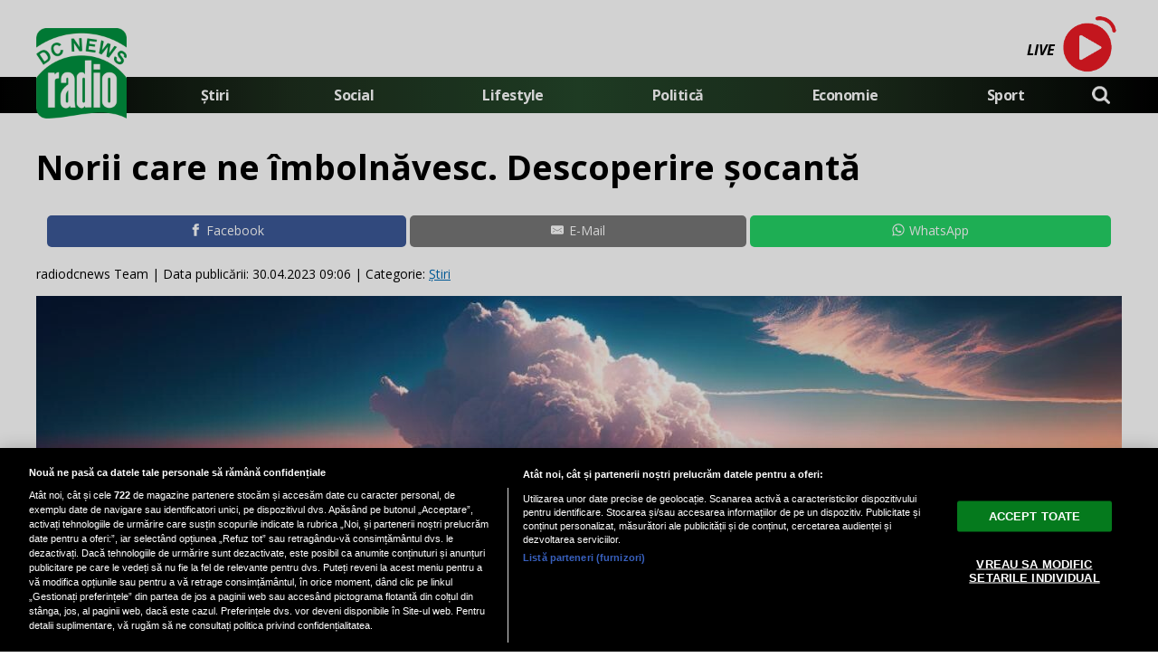

--- FILE ---
content_type: text/html; charset=UTF-8
request_url: https://www.radiodcnews.ro/norii-care-ne-imbolnavesc-descoperire-socanta_7347.html
body_size: 37118
content:

<!doctype html><html lang="ro"> <meta charset="UTF-8"> <link rel="preconnect" href="https://cookie-cdn.cookiepro.com" crossorigin> <link rel="preconnect" href="https://media.radiodcnews.ro" crossorigin> <link rel="preload" href="https://cookie-cdn.cookiepro.com/scripttemplates/otSDKStub.js" as="script" /> <link rel="dns-prefetch" href="https://sniff.radiodcnews.ro/"> <link rel="dns-prefetch" href="https://www.google-analytics.com"> <link rel="dns-prefetch" href="https://www.googletagmanager.com"> <script type="text/plain" data-cfasync="false" class="optanon-category-C0002" async src="https://www.googletagmanager.com/gtag/js?id=G-XGLV5K82X0"></script><script type="text/plain" data-cfasync="false" class="optanon-category-C0002"> window.dataLayer = window.dataLayer || []; function gtag(){dataLayer.push(arguments);} gtag('js', new Date()); gtag('config', 'G-XGLV5K82X0');</script> <script src="https://cookie-cdn.cookiepro.com/scripttemplates/otSDKStub.js" data-document-language="true" type="text/javascript" charset="UTF-8" data-domain-script="5e30a7f9-3605-4460-a407-2001d26e86b7" ></script><script type="text/javascript">function OptanonWrapper() { }</script> <head> <meta http-equiv="X-UA-Compatible" content="IE=9"> <meta http-equiv="X-UA-Compatible" content="IE=edge"> <title>Norii care ne îmbolnăvesc. Descoperire șocantă | RadioDCNews.ro</title> <meta property="og:site_name" content="Radiodcnews" /> <meta property="og:description" content="Bacterii rezistente la antibiotice au fost descoperite chiar şi &icirc;n nori, călătorind cu ajutorul v&acirc;ntului, uneori pe distanţe foarte lungi, potrivit unui studiu franco-canadian." /> <meta name="description" content="Bacterii rezistente la antibiotice au fost descoperite chiar şi &icirc;n nori, călătorind cu ajutorul v&acirc;ntului, uneori pe distanţe foarte lungi, potrivit unui studiu franco-canadian." /> <meta property="og:title" content="Norii care ne &icirc;mbolnăvesc. Descoperire șocantă"/> <meta property="og:image" content="https://media.radiodcnews.ro/image/202304/w1600/nori_04380700.jpg" /> <meta property="og:image:secure_url" content="https://media.radiodcnews.ro/image/202304/w1600/nori_04380700.jpg" /> <meta property="og:type" content="article" /> <meta property="article:published_time" content="2023-04-30T09:06:44+00:00" /> <meta property="og:url" content="https://www.radiodcnews.ro/norii-care-ne-imbolnavesc-descoperire-socanta_7347.html"/> <meta name="author" content="radiodcnews Team" /> <meta property="og:article:author" content="" /> <meta property="og:article:published_time" content="2023-04-30 09:06:44" /> <meta property="og:article:modified_time" content="2023-04-30 09:06:44" /> <script type="application/ld+json"> { "@context": "http://schema.org", "publicAccess": true, "isAccessibleForFree": true, "@type": "NewsArticle", "mainEntityOfPage": { "@type": "WebPage", "@id": "https://www.radiodcnews.ro/norii-care-ne-imbolnavesc-descoperire-socanta_7347.html" }, "headline": "Norii care ne îmbolnăvesc. Descoperire șocantă", "image": [ "https://media.radiodcnews.ro/image/202304/w1600/nori_04380700.jpg" ], "dateCreated" : "2023-04-30T09:06:44+00:00", "datePublished": "2023-04-30T09:06:44+00:00", "publisher": { "@type": "Organization", "name" : "RadioDCNews", "url" : "https://www.radiodcnews.ro", "logo" : { "@type": "ImageObject", "url": "https://media.radiodcnews.ro/assets/generic/img/radiodcnews_noimg.png" } }, "description": "Bacterii rezistente la antibiotice au fost descoperite chiar şi în nori, călătorind cu ajutorul vântului, uneori pe distanţe foarte lungi, potrivit unui studiu franco-canadian.", "author": "radiodcnews Team" } </script> <meta name="viewport" content="width=device-width"> <meta name="referrer" content="strict-origin-when-cross-origin"> <meta name="robots" content="follow, index, max-snippet:-1, max-video-preview:-1, max-image-preview:large"/> <meta http-equiv="cleartype" content="on"> <link rel="apple-touch-icon" sizes="180x180" href="https://media.radiodcnews.ro/assets/generic/img/apple-touch-icon.png"> <link rel="icon" type="image/png" sizes="32x32" href="https://media.radiodcnews.ro/assets/generic/img/favicon-32x32.png"> <link rel="icon" type="image/png" sizes="16x16" href="https://media.radiodcnews.ro/assets/generic/img/favicon-16x16.png"> <link rel="manifest" href="https://media.radiodcnews.ro/assets/generic/img/site.webmanifest?v=2"> <link rel="mask-icon" href="https://media.radiodcnews.ro/assets/generic/img/safari-pinned-tab.svg" color="#5bbad5"> <link rel="shortcut icon" href="https://media.radiodcnews.ro/assets/generic/img/favicon.ico"> <meta name="msapplication-TileColor" content="#2b5797"> <meta name="msapplication-config" content="https://media.radiodcnews.ro/assets/generic/img/browserconfig.xml"> <meta name="theme-color" content="#ffffff"> <link rel="preconnect" href="https://fonts.googleapis.com"> <link rel="preconnect" href="https://fonts.gstatic.com" crossorigin> <link href="https://fonts.googleapis.com/css2?family=Open+Sans:ital,wght@0,400;0,700;1,400;1,700&display=swap" rel="stylesheet"> <link href="https://media.radiodcnews.ro/assets/desktop/css/generic_style.css?v=2024.66" type="text/css" rel="stylesheet" /> <script type="text/javascript" src="https://media.radiodcnews.ro/assets/desktop/js/generic_script.js?v=2024.66"></script> <link rel="canonical" href="https://www.radiodcnews.ro/norii-care-ne-imbolnavesc-descoperire-socanta_7347.html"/> <link rel="alternate" media="only screen and (max-width: 1024px)" href="https://m.radiodcnews.ro/norii-care-ne-imbolnavesc-descoperire-socanta_7347.html"/> <script type="text/plain" class="optanon-category-C0004" async src="https://securepubads.g.doubleclick.net/tag/js/gpt.js"></script> <script type="text/plain" class="optanon-category-C0004"> var googletag = googletag || {};googletag.cmd = googletag.cmd || []; googletag.cmd.push(function() { googletag.defineSlot('/1473368974/radiodcnews.ro_v2.0/billboard_desktop', [970, 250], 'div-gpt-ad-1635234598721-6').addService(googletag.pubads()); googletag.defineSlot('/1473368974/radiodcnews.ro_v2.0/box1_right_desktop', [[300, 250], [300, 600]], 'div-gpt-ad-1635234598721-0').addService(googletag.pubads()); googletag.defineSlot('/1473368974/radiodcnews.ro_v2.0/box2_right_desktop', [[300, 250], [300, 600]], 'div-gpt-ad-1635234598721-1').addService(googletag.pubads()); googletag.defineSlot('/1473368974/radiodcnews.ro_v2.0/box3_right_desktop', [[300, 250], [300, 600]], 'div-gpt-ad-1635234598721-2').addService(googletag.pubads()); googletag.defineOutOfPageSlot("/1473368974/radiodcnews_v2.0",googletag.enums.OutOfPageFormat.BOTTOM_ANCHOR).addService(googletag.pubads()); googletag.defineOutOfPageSlot("/1473368974/radiodcnews_v2.0",googletag.enums.OutOfPageFormat.INTERSTITIAL).addService(googletag.pubads()).setConfig({ interstitial: { triggers: { unhideWindow: true } } }); googletag.pubads().setCentering(true); googletag.pubads().enableSingleRequest(); googletag.pubads().collapseEmptyDivs(); googletag.enableServices(); }); </script> <script type="text/javascript" data-cfasync="false" src="https://media.radiodcnews.ro/assets/generic/js/sm-m.js?v=2024.2"></script> <script type="text/plain" data-cfasync="false" class="optanon-category-C0004" async data-cfasync="false" src="https://live.demand.supply/up.js"></script> </head> <body> <div class="header_all_wrapper"> <div class="header_all" id="header_all"> <div class="header_wrapper"> <div class="header_v2_full"> <div class="container_fixed_width"> <div class="radio_play_button"> <a href="https://www.radiodcnews.ro/live" title="Radio DCNEWS Live" target="_new" style="text-decoration:none;"> <span style="color:#000;font-weight:bold;font-size:16px;text-decoration:none;font-style: italic;line-height:50px;">LIVE <span id="dynamic_song_name"></span></span> <img src="https://media.radiodcnews.ro/assets/generic/img/gif_live.gif"> <script src="https://media.radiodcnews.ro/assets/generic/js/radio.js?v=4" type="text/javascript" charset="UTF-8"></script> </a> </div> </div> </div> <div id="header"> <div class="header_v2_center"> <nav class="nav" itemscope itemtype="http://www.schema.org/SiteNavigationElement"> <a class="logo_fl" id="logo_fl" href="https://www.radiodcnews.ro" title="" rel="nofollow"></a> <ul class="nav-list"><li class="nav-list-item" itemprop="name"><a href="https://www.radiodcnews.ro/" title="Știri" class="nav-list-item-link " itemprop="url">Știri</a></li><li class="nav-list-item" itemprop="name"><a href="https://www.radiodcnews.ro/social" title="Social" class="nav-list-item-link " itemprop="url">Social</a></li> <li class="nav-list-item" itemprop="name"><a href="https://www.radiodcnews.ro/lifestyle" title="Lifestyle" class="nav-list-item-link " itemprop="url">Lifestyle</a></li> <li class="nav-list-item" itemprop="name"><a href="https://www.radiodcnews.ro/politica" title="Politică" class="nav-list-item-link " itemprop="url">Politică</a></li> <li class="nav-list-item" itemprop="name"><a href="https://www.radiodcnews.ro/economie" title="Economie" class="nav-list-item-link " itemprop="url">Economie</a></li> <li class="nav-list-item" itemprop="name"><a href="https://www.radiodcnews.ro/sport" title="Sport" class="nav-list-item-link " itemprop="url">Sport</a></li>  <li> <div class="icon_wrapper"> <img src="https://media.radiodcnews.ro/assets/generic/img/icon_search_w.png" id="header-search" onClick="toggleSearch();"> <div class="gcse-wrapper" id="gcse-wrapper"> <form name="" action="https://www.radiodcnews.ro/cauta" method="get" id='searchSiteForm'> <input type="text" class="nxt_searchInput" id="nxt_searchInput" name="q" placeholder="Scrie aici pentru a căuta" /> <button type="submit" class="nxt_searchSubmit" value=""><img src="https://media.radiodcnews.ro/assets/generic/img/icon_search.png" id="popup-search-icon"></button> </form> </div> </div> </li> </ul></nav> </div> <div class="clear"></div> </div> </div> <div class="overlay_wrapper" id="overlay_wrapper"> <div class="overlay"> <div class="overlay_col"> <ul> <li class="main_category"><a href="https://www.radiodcnews.ro/" ><h3>Știri</h3></a></li> </ul> </div> <div class="overlay_col"> <ul> <li class="main_category"><a href="https://www.radiodcnews.ro/social" ><h3>Social</h3></a></li> </ul> </div> <div class="overlay_col"> <ul> <li class="main_category"><a href="https://www.radiodcnews.ro/lifestyle" ><h3>Lifestyle</h3></a></li> </ul> </div> <div class="overlay_col"> <ul> <li class="main_category"><a href="https://www.radiodcnews.ro/politica" ><h3>Politică</h3></a></li> </ul> </div> <div class="overlay_col"> <ul> <li class="main_category"><a href="https://www.radiodcnews.ro/economie" ><h3>Economie</h3></a></li> </ul> </div> <div class="overlay_col"> <ul> <li class="main_category"><a href="https://www.radiodcnews.ro/sport" ><h3>Sport</h3></a></li> </ul> </div> </div> </div> </div></div> <div class="page"> <div class="Content"> <div align="center"><center><div id="div-gpt-ad-1635234598721-6" style="width:970px;margin-bottom:5px;"> <script type="text/plain" class="optanon-category-C0004"> googletag.cmd.push(function() { googletag.display('div-gpt-ad-1635234598721-6'); }); </script></div></center></div><div class="container_full_width"> <div class="container_fixed_width"> <h1 class="article_title"> Norii care ne îmbolnăvesc. Descoperire șocantă </h1> <div align="center" class="social_wrapper wide">  <a class="resp-sharing-button__link" href="https://facebook.com/sharer/sharer.php?u=https://www.radiodcnews.ro/norii-care-ne-imbolnavesc-descoperire-socanta_7347.html" target="_blank" rel="noopener" aria-label="Facebook"> <div class="resp-sharing-button resp-sharing-button--facebook resp-sharing-button--medium"><div aria-hidden="true" class="resp-sharing-button__icon resp-sharing-button__icon--solid"> <svg xmlns="http://www.w3.org/2000/svg" viewBox="0 0 24 24"><path d="M18.77 7.46H14.5v-1.9c0-.9.6-1.1 1-1.1h3V.5h-4.33C10.24.5 9.5 3.44 9.5 5.32v2.15h-3v4h3v12h5v-12h3.85l.42-4z"/></svg></div>Facebook</div> </a>    <a class="resp-sharing-button__link" href="mailto:?subject=Radiodcnews.ro - Norii care ne &icirc;mbolnăvesc. Descoperire șocantă&amp;body=Citește articolul aici: https://www.radiodcnews.ro/norii-care-ne-imbolnavesc-descoperire-socanta_7347.html" target="_self" rel="noopener" aria-label="E-Mail"> <div class="resp-sharing-button resp-sharing-button--email resp-sharing-button--medium"><div aria-hidden="true" class="resp-sharing-button__icon resp-sharing-button__icon--solid"> <svg xmlns="http://www.w3.org/2000/svg" viewBox="0 0 24 24"><path d="M22 4H2C.9 4 0 4.9 0 6v12c0 1.1.9 2 2 2h20c1.1 0 2-.9 2-2V6c0-1.1-.9-2-2-2zM7.25 14.43l-3.5 2c-.08.05-.17.07-.25.07-.17 0-.34-.1-.43-.25-.14-.24-.06-.55.18-.68l3.5-2c.24-.14.55-.06.68.18.14.24.06.55-.18.68zm4.75.07c-.1 0-.2-.03-.27-.08l-8.5-5.5c-.23-.15-.3-.46-.15-.7.15-.22.46-.3.7-.14L12 13.4l8.23-5.32c.23-.15.54-.08.7.15.14.23.07.54-.16.7l-8.5 5.5c-.08.04-.17.07-.27.07zm8.93 1.75c-.1.16-.26.25-.43.25-.08 0-.17-.02-.25-.07l-3.5-2c-.24-.13-.32-.44-.18-.68s.44-.32.68-.18l3.5 2c.24.13.32.44.18.68z"/></svg></div>E-Mail</div> </a>  <a class="resp-sharing-button__link" href="https://web.whatsapp.com/send?text=Norii care ne &icirc;mbolnăvesc. Descoperire șocantă.%20https://www.radiodcnews.ro/norii-care-ne-imbolnavesc-descoperire-socanta_7347.html" target="_blank" rel="noopener" aria-label="WhatsApp"> <div class="resp-sharing-button resp-sharing-button--whatsapp resp-sharing-button--medium"><div aria-hidden="true" class="resp-sharing-button__icon resp-sharing-button__icon--solid"> <svg xmlns="http://www.w3.org/2000/svg" viewBox="0 0 24 24"><path d="M20.1 3.9C17.9 1.7 15 .5 12 .5 5.8.5.7 5.6.7 11.9c0 2 .5 3.9 1.5 5.6L.6 23.4l6-1.6c1.6.9 3.5 1.3 5.4 1.3 6.3 0 11.4-5.1 11.4-11.4-.1-2.8-1.2-5.7-3.3-7.8zM12 21.4c-1.7 0-3.3-.5-4.8-1.3l-.4-.2-3.5 1 1-3.4L4 17c-1-1.5-1.4-3.2-1.4-5.1 0-5.2 4.2-9.4 9.4-9.4 2.5 0 4.9 1 6.7 2.8 1.8 1.8 2.8 4.2 2.8 6.7-.1 5.2-4.3 9.4-9.5 9.4zm5.1-7.1c-.3-.1-1.7-.9-1.9-1-.3-.1-.5-.1-.7.1-.2.3-.8 1-.9 1.1-.2.2-.3.2-.6.1s-1.2-.5-2.3-1.4c-.9-.8-1.4-1.7-1.6-2-.2-.3 0-.5.1-.6s.3-.3.4-.5c.2-.1.3-.3.4-.5.1-.2 0-.4 0-.5C10 9 9.3 7.6 9 7c-.1-.4-.4-.3-.5-.3h-.6s-.4.1-.7.3c-.3.3-1 1-1 2.4s1 2.8 1.1 3c.1.2 2 3.1 4.9 4.3.7.3 1.2.5 1.6.6.7.2 1.3.2 1.8.1.6-.1 1.7-.7 1.9-1.3.2-.7.2-1.2.2-1.3-.1-.3-.3-.4-.6-.5z"/></svg></div>WhatsApp</div> </a> </div> <div class="articol_info"> <span> radiodcnews Team | <div class="author-meta" style="display:inline-block;"> <span>Data publicării: <time datetime="2023-04-30T09:06:44+00:00"> 30.04.2023 09:06 </time> </span> </div> | Categorie: <a href="stiri" title="Știri">Știri</a> </span> </div> <div class="clear"></div> <div class="article_main_image"> <img alt="Descoperire șocantă a unor cerccetători" src="https://media.radiodcnews.ro/image/202304/w1200/nori_04380700.jpg" data-srcset="https://media.radiodcnews.ro/image/202304/w1600/nori_04380700.jpg 2x" style="" /> <div class="image_description">Descoperire șocantă a unor cerccetători</div> </div> <div class="content_left"> <div class="article_description unselectable"><p style="text-align: justify;">Bacterii rezistente la antibiotice au fost descoperite chiar şi în nori, călătorind cu ajutorul vântului, uneori pe distanţe foarte lungi, potrivit unui studiu franco-canadian.</p></div> <div align="center"><center><script type="text/plain" class="optanon-category-C0004" async src="https://pagead2.googlesyndication.com/pagead/js/adsbygoogle.js?client=ca-pub-7670433186403461" crossorigin="anonymous"></script><ins class="adsbygoogle" style="display:inline-block;width:750px;height:200px" data-ad-client="ca-pub-7670433186403461" data-ad-slot="6414058120"></ins><script type="text/plain" class="optanon-category-C0004"> (adsbygoogle = window.adsbygoogle || []).push({});</script></center></div> <div class="article_content unselectable"> <p style="text-align:left;">Studiul a fost publicat în ediţia din martie a revistei Science of The Total Environment.<br /><br />"Aceste bacterii trăiesc de obicei pe frunze sau în sol", a explicat Florent Rossi, autorul principal al studiului, într-un interviu telefonic acordat vineri AFP.<br /><br />"Am descoperit că (bacteriile) au fost transportate de vânt în atmosferă şi că ele pot călători pe distanţe lungi, şi chiar pot traversa globul la altitudini mari datorită norilor", a adăugat el.<br /><br />Pentru a ajunge la aceste concluzii, cercetători de la Universitatea Laval din Quebec şi de la Universitatea Clermont Auvergne au prelevat probe folosind "aspiratoare" de mare viteză din norii care se formează deasupra Puy de Dome, un vulcan latent din centrul Franţei, între septembrie 2019 şi octombrie 2021.<br /><br />La staţia de cercetare atmosferică aflată la 1.465 de metri altitudine, oamenii de ştiinţă au analizat aceste probe în căutarea genelor de rezistenţă la antibiotice.<br /><br />Rezultatul - norii au conţinut între 330 şi peste 30.000 de bacterii pe mililitru de apă, pentru o medie de aproximativ 8.000 de bacterii pe mililitru. 29 de subtipuri de gene de rezistenţă la antibiotice au fost identificate în bacterii.<br /><br />Odată cu utilizarea pe scară largă a antibioticelor în sănătate, dar şi în agricultură, acest tip de tulpină reprezintă o "provocare majoră pentru sănătate la nivel global", potrivit studiului. În mai multe rânduri, autorităţile sanitare mondiale au evidenţiat riscurile asociate acestor bacterii, care fac ca tratamentul anumitor infecţii să fie din ce în ce mai complex.<br /><br />Cu toate acestea, studiul nu oferă concluzii cu privire la potenţialele efecte asupra sănătăţii ale răspândirii în atmosferă a bacteriilor purtătoare de gene de rezistenţă la antibiotice, estimând că doar 5 până la 50% dintre aceste organisme ar putea fi vii şi potenţial active.<br /><br />"Atmosfera este foarte stresantă pentru bacterii, iar cele mai multe dintre cele pe care le-am găsit au fost bacterii de mediu", mai puţin probabil să fie dăunătoare oamenilor, a mai spus Florent Rossi.<br /><br />"Deci nu aveţi de ce să vă temeţi când mergeţi în ploaie", a adăugat cercetătorul, adăugând că "nu ştim dacă aceste gene pot fi transmise altor bacterii".</p> <div class="clear"></div> </div> <div class="article_tag_wrapper"><h3 class="article_tag_title">Tagurile articolului:</h3><a href="https://www.radiodcnews.ro/tag/antibiotice_1193"><div class="article_tag">antibiotice</div></a><a href="https://www.radiodcnews.ro/tag/bacterii_5836"><div class="article_tag">bacterii</div></a><a href="https://www.radiodcnews.ro/tag/nori_10163"><div class="article_tag">nori</div></a></div> <div align="center" class="social_wrapper">  <a class="resp-sharing-button__link" href="https://facebook.com/sharer/sharer.php?u=https://www.radiodcnews.ro/norii-care-ne-imbolnavesc-descoperire-socanta_7347.html" target="_blank" rel="noopener" aria-label="Facebook"> <div class="resp-sharing-button resp-sharing-button--facebook resp-sharing-button--medium"><div aria-hidden="true" class="resp-sharing-button__icon resp-sharing-button__icon--solid"> <svg xmlns="http://www.w3.org/2000/svg" viewBox="0 0 24 24"><path d="M18.77 7.46H14.5v-1.9c0-.9.6-1.1 1-1.1h3V.5h-4.33C10.24.5 9.5 3.44 9.5 5.32v2.15h-3v4h3v12h5v-12h3.85l.42-4z"/></svg></div>Facebook</div> </a>    <a class="resp-sharing-button__link" href="mailto:?subject=Radiodcnews.ro - Norii care ne &icirc;mbolnăvesc. Descoperire șocantă&amp;body=Citește articolul aici: https://www.radiodcnews.ro/norii-care-ne-imbolnavesc-descoperire-socanta_7347.html" target="_self" rel="noopener" aria-label="E-Mail"> <div class="resp-sharing-button resp-sharing-button--email resp-sharing-button--medium"><div aria-hidden="true" class="resp-sharing-button__icon resp-sharing-button__icon--solid"> <svg xmlns="http://www.w3.org/2000/svg" viewBox="0 0 24 24"><path d="M22 4H2C.9 4 0 4.9 0 6v12c0 1.1.9 2 2 2h20c1.1 0 2-.9 2-2V6c0-1.1-.9-2-2-2zM7.25 14.43l-3.5 2c-.08.05-.17.07-.25.07-.17 0-.34-.1-.43-.25-.14-.24-.06-.55.18-.68l3.5-2c.24-.14.55-.06.68.18.14.24.06.55-.18.68zm4.75.07c-.1 0-.2-.03-.27-.08l-8.5-5.5c-.23-.15-.3-.46-.15-.7.15-.22.46-.3.7-.14L12 13.4l8.23-5.32c.23-.15.54-.08.7.15.14.23.07.54-.16.7l-8.5 5.5c-.08.04-.17.07-.27.07zm8.93 1.75c-.1.16-.26.25-.43.25-.08 0-.17-.02-.25-.07l-3.5-2c-.24-.13-.32-.44-.18-.68s.44-.32.68-.18l3.5 2c.24.13.32.44.18.68z"/></svg></div>E-Mail</div> </a>  <a class="resp-sharing-button__link" href="https://web.whatsapp.com/send?text=Norii care ne &icirc;mbolnăvesc. Descoperire șocantă.%20https://www.radiodcnews.ro/norii-care-ne-imbolnavesc-descoperire-socanta_7347.html" target="_blank" rel="noopener" aria-label="WhatsApp"> <div class="resp-sharing-button resp-sharing-button--whatsapp resp-sharing-button--medium"><div aria-hidden="true" class="resp-sharing-button__icon resp-sharing-button__icon--solid"> <svg xmlns="http://www.w3.org/2000/svg" viewBox="0 0 24 24"><path d="M20.1 3.9C17.9 1.7 15 .5 12 .5 5.8.5.7 5.6.7 11.9c0 2 .5 3.9 1.5 5.6L.6 23.4l6-1.6c1.6.9 3.5 1.3 5.4 1.3 6.3 0 11.4-5.1 11.4-11.4-.1-2.8-1.2-5.7-3.3-7.8zM12 21.4c-1.7 0-3.3-.5-4.8-1.3l-.4-.2-3.5 1 1-3.4L4 17c-1-1.5-1.4-3.2-1.4-5.1 0-5.2 4.2-9.4 9.4-9.4 2.5 0 4.9 1 6.7 2.8 1.8 1.8 2.8 4.2 2.8 6.7-.1 5.2-4.3 9.4-9.5 9.4zm5.1-7.1c-.3-.1-1.7-.9-1.9-1-.3-.1-.5-.1-.7.1-.2.3-.8 1-.9 1.1-.2.2-.3.2-.6.1s-1.2-.5-2.3-1.4c-.9-.8-1.4-1.7-1.6-2-.2-.3 0-.5.1-.6s.3-.3.4-.5c.2-.1.3-.3.4-.5.1-.2 0-.4 0-.5C10 9 9.3 7.6 9 7c-.1-.4-.4-.3-.5-.3h-.6s-.4.1-.7.3c-.3.3-1 1-1 2.4s1 2.8 1.1 3c.1.2 2 3.1 4.9 4.3.7.3 1.2.5 1.6.6.7.2 1.3.2 1.8.1.6-.1 1.7-.7 1.9-1.3.2-.7.2-1.2.2-1.3-.1-.3-.3-.4-.6-.5z"/></svg></div>WhatsApp</div> </a> </div> <div class="listing_header section_title" style="margin-bottom:30px;padding-bottom: 6px;"> <div class="decoration_triangle"></div> Articole similare  </div> <div class="article_container container--static container-inline-block"> <div class="static-3 boxed mb20"> <a href="https://www.radiodcnews.ro/saptamana-modei-masculine-de-la-paris-va-fi-deschisa-de-casa-louis-vuitton-cu-o-defilare-la-muzeul-luvru_13412.html" > <div class="static-image-container"> <img alt="Săptămâna Modei masculine de la Paris va fi deschisă de casa Louis Vuitton cu o defilare la Muzeul Luvru / Photo by Red-heart Li" src="https://media.radiodcnews.ro/image/202303/w400/pexels-redheart-li-13751163_69352200.jpg" srcset="https://media.radiodcnews.ro/image/202303/w800/pexels-redheart-li-13751163_69352200.jpg 2x" style="" /> </div> </a> <div class="static-text-block"> <h2 class="title "> <a href="https://www.radiodcnews.ro/saptamana-modei-masculine-de-la-paris-va-fi-deschisa-de-casa-louis-vuitton-cu-o-defilare-la-muzeul-luvru_13412.html" > Săptămâna Modei masculine de la Paris va fi deschisă de casa Louis Vuitton cu o de... </a> </h2> </div> </div> <div class="static-3 boxed mb20"> <a href="https://www.radiodcnews.ro/un-nou-proces-in-lupta-printului-harry-impotriva-tabloidelor-britanice_13411.html" > <div class="static-image-container"> <img alt="Prinţul Harry" src="https://media.radiodcnews.ro/image/202303/w400/harry_10163700.jpg" srcset="https://media.radiodcnews.ro/image/202303/w800/harry_10163700.jpg 2x" style="" /> </div> </a> <div class="static-text-block"> <h2 class="title "> <a href="https://www.radiodcnews.ro/un-nou-proces-in-lupta-printului-harry-impotriva-tabloidelor-britanice_13411.html" > Un nou proces în lupta prinţului Harry împotriva tabloidelor britanice </a> </h2> </div> </div> <div class="static-3 boxed mb20"> <a href="https://www.radiodcnews.ro/secretele-copilariei-melaniei-trump-orasul-care-a-transformat-o-in-prima-doamna-a-americii_13410.html" > <div class="static-image-container"> <img alt="Secretele copilăriei Melaniei Trump. Orașul care a transformat-o în Prima Doamnă a Americii " src="https://media.radiodcnews.ro/image/202307/w400/trump_29376300.jpg" srcset="https://media.radiodcnews.ro/image/202307/w800/trump_29376300.jpg 2x" style="" /> </div> </a> <div class="static-text-block"> <h2 class="title "> <a href="https://www.radiodcnews.ro/secretele-copilariei-melaniei-trump-orasul-care-a-transformat-o-in-prima-doamna-a-americii_13410.html" > Secretele copilăriei Melaniei Trump. Orașul care a transformat-o în Prima Doamnă a... </a> </h2> </div> </div> <div class="static-3 boxed mb20"> <a href="https://www.radiodcnews.ro/cine-e-tipul-asta-robbie-williams-despre-momentul-cand-taylor-swift-nu-stia-cine-e-el_13409.html" > <div class="static-image-container"> <img alt="Robbie Williams" src="https://media.radiodcnews.ro/image/202202/w400/rob_99893600.jpg" srcset="https://media.radiodcnews.ro/image/202202/w800/rob_99893600.jpg 2x" style="" /> </div> </a> <div class="static-text-block"> <h2 class="title "> <a href="https://www.radiodcnews.ro/cine-e-tipul-asta-robbie-williams-despre-momentul-cand-taylor-swift-nu-stia-cine-e-el_13409.html" > „Cine e tipul ăsta?” – Robbie Williams, despre momentul când Taylor Swift nu știa ... </a> </h2> </div> </div> <div class="static-3 boxed mb20"> <a href="https://www.radiodcnews.ro/melania-trump-miscare-surpriza-inainte-de-investirea-lui-donald-o-lansare-care-ii-poate-aduce-milioane_13408.html" > <div class="static-image-container"> <img alt="Foto: Facebook Melania Trump" src="https://media.radiodcnews.ro/image/202201/w400/melania-trump-icc82scca7i-vinde-pacc86lacc86ria-la-licitatcca7ie--dar-acceptacc86-doar-criptomoneda-solana_05737400.jpg" srcset="https://media.radiodcnews.ro/image/202201/w800/melania-trump-icc82scca7i-vinde-pacc86lacc86ria-la-licitatcca7ie--dar-acceptacc86-doar-criptomoneda-solana_05737400.jpg 2x" style="" /> </div> </a> <div class="static-text-block"> <h2 class="title "> <a href="https://www.radiodcnews.ro/melania-trump-miscare-surpriza-inainte-de-investirea-lui-donald-o-lansare-care-ii-poate-aduce-milioane_13408.html" > Melania Trump, mișcare surpriză înainte de învestirea lui Donald! O lansare care î... </a> </h2> </div> </div> <div class="static-3 boxed mb20"> <a href="https://www.radiodcnews.ro/bruce-dickinson-solistul-trupei-iron-maiden-si-a-aratat-talentul-de-scrimer-la-un-concurs-in-franta_13407.html" > <div class="static-image-container"> <img alt="Captura Youtube" src="https://media.radiodcnews.ro/image/202501/w400/bruce_25335100.jpg" srcset="https://media.radiodcnews.ro/image/202501/w800/bruce_25335100.jpg 2x" style="" /> </div> </a> <div class="static-text-block"> <h2 class="title "> <a href="https://www.radiodcnews.ro/bruce-dickinson-solistul-trupei-iron-maiden-si-a-aratat-talentul-de-scrimer-la-un-concurs-in-franta_13407.html" > Bruce Dickinson, solistul trupei Iron Maiden, şi-a arătat talentul de scrimer la u... </a> </h2> </div> </div> <div class="static-3 boxed mb20"> <a href="https://www.radiodcnews.ro/nicki-minaj-acuzata-de-agresiune-de-fostul-manager-detalii-socante-din-proces_13406.html" > <div class="static-image-container"> <img alt="Foto: Nicki Minaj / facebook VMA MTV" src="https://media.radiodcnews.ro/image/202208/w400/mtv_38061700.jpg" srcset="https://media.radiodcnews.ro/image/202208/w800/mtv_38061700.jpg 2x" style="" /> </div> </a> <div class="static-text-block"> <h2 class="title "> <a href="https://www.radiodcnews.ro/nicki-minaj-acuzata-de-agresiune-de-fostul-manager-detalii-socante-din-proces_13406.html" > Nicki Minaj, acuzată de agresiune de fostul manager: Detalii șocante din proces </a> </h2> </div> </div> <div class="static-3 boxed mb20"> <a href="https://www.radiodcnews.ro/gamerii-il-acuza-pe-elon-musk-ca-ar-fi-exagerat-in-legatura-cu-talentul-sau-in-anumite-jocuri-video_13404.html" > <div class="static-image-container"> <img alt="Elon Musk - Foto: Agerpres" src="https://media.radiodcnews.ro/image/202306/w400/elon-musk-este-din-nou-cel-mai-bogat-om-din-lume--ce-avere-are-elon-musk-si-cine-a-ramas-pe-locul-doi_04198500.jpg" srcset="https://media.radiodcnews.ro/image/202306/w800/elon-musk-este-din-nou-cel-mai-bogat-om-din-lume--ce-avere-are-elon-musk-si-cine-a-ramas-pe-locul-doi_04198500.jpg 2x" style="" /> </div> </a> <div class="static-text-block"> <h2 class="title "> <a href="https://www.radiodcnews.ro/gamerii-il-acuza-pe-elon-musk-ca-ar-fi-exagerat-in-legatura-cu-talentul-sau-in-anumite-jocuri-video_13404.html" > Gamerii îl acuză pe Elon Musk că ar fi exagerat în legătură cu talentul său în anu... </a> </h2> </div> </div> </div> <br /> <br /> <div align="center"><center><script type="text/plain" class="optanon-category-C0004" async src="https://pagead2.googlesyndication.com/pagead/js/adsbygoogle.js?client=ca-pub-7670433186403461" crossorigin="anonymous"></script><ins class="adsbygoogle" style="display:block" data-ad-client="ca-pub-7670433186403461" data-ad-slot="1397535169" data-ad-format="auto" data-full-width-responsive="true"></ins><script type="text/plain" class="optanon-category-C0004"> (adsbygoogle = window.adsbygoogle || []).push({});</script></center></div> <br /> <div class="listing_header section_title" style="margin-bottom:30px;padding-bottom: 6px;"> <div class="decoration_triangle"></div> Cele mai noi articole  </div> <div class="article_container container--static container-inline-block"> <div class="static-3 boxed mb20"> <a href="https://www.radiodcnews.ro/saptamana-modei-masculine-de-la-paris-va-fi-deschisa-de-casa-louis-vuitton-cu-o-defilare-la-muzeul-luvru_13412.html" > <div class="static-image-container"> <img alt="Săptămâna Modei masculine de la Paris va fi deschisă de casa Louis Vuitton cu o defilare la Muzeul Luvru / Photo by Red-heart Li" src="https://media.radiodcnews.ro/image/202303/w400/pexels-redheart-li-13751163_69352200.jpg" srcset="https://media.radiodcnews.ro/image/202303/w800/pexels-redheart-li-13751163_69352200.jpg 2x" style="" /> </div> </a> <div class="static-text-block"> <h2 class="title "> <a href="https://www.radiodcnews.ro/saptamana-modei-masculine-de-la-paris-va-fi-deschisa-de-casa-louis-vuitton-cu-o-defilare-la-muzeul-luvru_13412.html" > Săptămâna Modei masculine de la Paris va fi deschisă de casa Louis Vuitton cu o de... </a> </h2> </div> </div> <div class="static-3 boxed mb20"> <a href="https://www.radiodcnews.ro/un-nou-proces-in-lupta-printului-harry-impotriva-tabloidelor-britanice_13411.html" > <div class="static-image-container"> <img alt="Prinţul Harry" src="https://media.radiodcnews.ro/image/202303/w400/harry_10163700.jpg" srcset="https://media.radiodcnews.ro/image/202303/w800/harry_10163700.jpg 2x" style="" /> </div> </a> <div class="static-text-block"> <h2 class="title "> <a href="https://www.radiodcnews.ro/un-nou-proces-in-lupta-printului-harry-impotriva-tabloidelor-britanice_13411.html" > Un nou proces în lupta prinţului Harry împotriva tabloidelor britanice </a> </h2> </div> </div> <div class="static-3 boxed mb20"> <a href="https://www.radiodcnews.ro/secretele-copilariei-melaniei-trump-orasul-care-a-transformat-o-in-prima-doamna-a-americii_13410.html" > <div class="static-image-container"> <img alt="Secretele copilăriei Melaniei Trump. Orașul care a transformat-o în Prima Doamnă a Americii " src="https://media.radiodcnews.ro/image/202307/w400/trump_29376300.jpg" srcset="https://media.radiodcnews.ro/image/202307/w800/trump_29376300.jpg 2x" style="" /> </div> </a> <div class="static-text-block"> <h2 class="title "> <a href="https://www.radiodcnews.ro/secretele-copilariei-melaniei-trump-orasul-care-a-transformat-o-in-prima-doamna-a-americii_13410.html" > Secretele copilăriei Melaniei Trump. Orașul care a transformat-o în Prima Doamnă a... </a> </h2> </div> </div> <div class="static-3 boxed mb20"> <a href="https://www.radiodcnews.ro/cine-e-tipul-asta-robbie-williams-despre-momentul-cand-taylor-swift-nu-stia-cine-e-el_13409.html" > <div class="static-image-container"> <img alt="Robbie Williams" src="https://media.radiodcnews.ro/image/202202/w400/rob_99893600.jpg" srcset="https://media.radiodcnews.ro/image/202202/w800/rob_99893600.jpg 2x" style="" /> </div> </a> <div class="static-text-block"> <h2 class="title "> <a href="https://www.radiodcnews.ro/cine-e-tipul-asta-robbie-williams-despre-momentul-cand-taylor-swift-nu-stia-cine-e-el_13409.html" > „Cine e tipul ăsta?” – Robbie Williams, despre momentul când Taylor Swift nu știa ... </a> </h2> </div> </div> <div class="static-3 boxed mb20"> <a href="https://www.radiodcnews.ro/bruce-dickinson-solistul-trupei-iron-maiden-si-a-aratat-talentul-de-scrimer-la-un-concurs-in-franta_13407.html" > <div class="static-image-container"> <img alt="Captura Youtube" src="https://media.radiodcnews.ro/image/202501/w400/bruce_25335100.jpg" srcset="https://media.radiodcnews.ro/image/202501/w800/bruce_25335100.jpg 2x" style="" /> </div> </a> <div class="static-text-block"> <h2 class="title "> <a href="https://www.radiodcnews.ro/bruce-dickinson-solistul-trupei-iron-maiden-si-a-aratat-talentul-de-scrimer-la-un-concurs-in-franta_13407.html" > Bruce Dickinson, solistul trupei Iron Maiden, şi-a arătat talentul de scrimer la u... </a> </h2> </div> </div> <div class="static-3 boxed mb20"> <a href="https://www.radiodcnews.ro/nicki-minaj-acuzata-de-agresiune-de-fostul-manager-detalii-socante-din-proces_13406.html" > <div class="static-image-container"> <img alt="Foto: Nicki Minaj / facebook VMA MTV" src="https://media.radiodcnews.ro/image/202208/w400/mtv_38061700.jpg" srcset="https://media.radiodcnews.ro/image/202208/w800/mtv_38061700.jpg 2x" style="" /> </div> </a> <div class="static-text-block"> <h2 class="title "> <a href="https://www.radiodcnews.ro/nicki-minaj-acuzata-de-agresiune-de-fostul-manager-detalii-socante-din-proces_13406.html" > Nicki Minaj, acuzată de agresiune de fostul manager: Detalii șocante din proces </a> </h2> </div> </div> </div> <br /> <br /> <div align="center"><center><script type="text/plain" class="optanon-category-C0004" async src="https://pagead2.googlesyndication.com/pagead/js/adsbygoogle.js?client=ca-pub-7670433186403461" crossorigin="anonymous"></script><ins class="adsbygoogle" style="display:block" data-ad-client="ca-pub-7670433186403461" data-ad-slot="1397535169" data-ad-format="auto" data-full-width-responsive="true"></ins><script type="text/plain" class="optanon-category-C0004"> (adsbygoogle = window.adsbygoogle || []).push({});</script></center></div> <br /> </div> <div class="content_right"> <div align="center"><center><div id="div-gpt-ad-1635234598721-0" style="width:300px;"> <script type="text/plain" class="optanon-category-C0004"> googletag.cmd.push(function() { googletag.display('div-gpt-ad-1635234598721-0'); }); </script></div></center></div> <hr style="background-color:#999;" /> <div align="center"><center><div id="div-gpt-ad-1635234598721-1" style="width:300px;"> <script type="text/plain" class="optanon-category-C0004"> googletag.cmd.push(function() { googletag.display('div-gpt-ad-1635234598721-1'); }); </script></div></center></div> <hr style="background-color:#999;" /> <hr style="background-color:#999;" /> <div align="center"><center><div id="div-gpt-ad-1635234598721-2" style="width:300px;"> <script type="text/plain" class="optanon-category-C0004"> googletag.cmd.push(function() { googletag.display('div-gpt-ad-1635234598721-2'); }); </script></div></center></div> <hr style="background-color:#999;" /> <div align="center"><center><script type="text/plain" class="optanon-category-C0004" async src="https://pagead2.googlesyndication.com/pagead/js/adsbygoogle.js?client=ca-pub-7670433186403461" crossorigin="anonymous"></script><ins class="adsbygoogle" style="display:inline-block;width:300px;height:600px" data-ad-client="ca-pub-7670433186403461" data-ad-slot="2317872773"></ins><script type="text/plain" class="optanon-category-C0004"> (adsbygoogle = window.adsbygoogle || []).push({});</script></center></div></div> </div></div><style type="text/css"> .google-auto-placed{overflow: hidden;}</style> </div> </div> <div class="footer_full_width"> <div class="footer_fixed_width"> <div class="website_format"> <div class="website_format_item"> <a href="https://www.radiodcnews.ro/redirect.mobile" style="font-size: 14px;"> <img class="website_format_icon" src="https://media.radiodcnews.ro/assets/generic/img/icon_mobile.png"> Vezi versiune mobil </a> </div> </div> <div align="center"> <div style="display:inline-block;margin: 10px;"> <a href="https://www.radiodcnews.ro/privacy-policy">Politica de confidențialitate</a> | <a href="https://www.radiodcnews.ro/cookie-policy">Politica cookies</a> | <button id="ot-sdk-btn" class="ot-sdk-show-settings"><span>Setări cookie</span></button> | Copyright 2026 - Toate drepturile rezervate. </div> </div> <div align="center"> <a href="https://www.nxthub.com/" title="Dezvoltare software - NXTHub.com"><img src="https://media.radiodcnews.ro/nxthost/dezvoltare_software_nxthub_com_w.png" width="220" border="0"></a> </div> <div align="center" style="font-size:9px;color:#fff;">nxt.196</div> <div align="center" style="font-size:9px;color:#fff">YesMy</div> </div></div> <img width="1" height="1" src="https://sniff.radiodcnews.ro/i.png?article_id=7347&domain=radiodcnews&202601272308" alt="pixel" border="0"/></body></html>